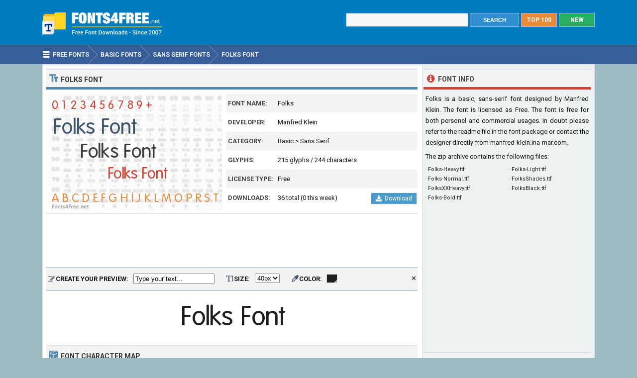

--- FILE ---
content_type: text/html; charset=utf-8
request_url: https://www.fonts4free.net/folks-font.html
body_size: 4906
content:
<!DOCTYPE html> 
<html lang="en">
<head>
<title>Folks Font Download - Fonts4Free</title>
<meta http-equiv="Content-Type" content="text/html; charset=UTF-8" />
<meta name="Description" content="Folks font is a basic, sans-serif font designed by Manfred Klein. Folks font is free for both personel and commercial usages." />
<meta name="viewport" content="width=device-width, initial-scale=1">
<meta property="og:url" content="https://www.fonts4free.net/folks-font.html" />
<meta property="og:type" content="website" />
<meta property="og:title" content="Folks Font" />
<meta property="og:image" content="https://www.fonts4free.net/images/fo/folks-font.png" />
<meta property="og:description" content="Folks font is a basic, sans-serif font designed by Manfred Klein. Folks font is free for both personel and commercial usages." />
<link rel="preconnect" href="https://fonts.gstatic.com" crossorigin>
<link rel="preload" as="style" href="https://fonts.googleapis.com/css2?family=Roboto:wght@400;700&display=swap">
<link rel="stylesheet" media="print" onload="this.onload=null;this.removeAttribute('media');" href="https://fonts.googleapis.com/css2?family=Roboto:wght@400;700&display=swap">
<noscript><link rel="stylesheet" href="https://fonts.googleapis.com/css2?family=Roboto:wght@400;700&display=swap"></noscript>
<link rel="stylesheet" type="text/css" href="https://www.fonts4free.net/style.css" />
<link rel="icon" type="image/png" href="https://www.fonts4free.net/favicon-96x96.png" sizes="96x96" />
<link rel="icon" type="image/svg+xml" href="https://www.fonts4free.net/favicon.svg" />
<link rel="shortcut icon" sizes="16x16" href="https://www.fonts4free.net/favicon.ico" />
<link rel="apple-touch-icon" sizes="180x180" href="https://www.fonts4free.net/apple-touch-icon.png" />
<meta name="apple-mobile-web-app-title" content="Fonts4Free" />
<link rel="manifest" href="https://www.fonts4free.net/site.webmanifest" />
<style>.sf1,.sf2,.sf3,.sf4,.sf5,.sf6,.sf7,.sf8,.sf9,.sf10{display:block;background:url(https://www.fonts4free.net/images/fo/folks-similar.png) no-repeat; }
.sf1{background-position:0 0;width:340px;height:35px;}.sf2{background-position:0 -35px;width:340px;height:35px;}.sf3{background-position:0 -70px;width:340px;height:35px;}.sf4{background-position:0 -105px;width:340px;height:35px;}.sf5{background-position:0 -140px;width:340px;height:35px;}.sf6{background-position:0 -175px;width:340px;height:35px;}.sf7{background-position:0 -210px;width:340px;height:35px;}.sf8{background-position:0 -245px;width:340px;height:35px;}.sf9{background-position:0 -280px;width:340px;height:35px;}.sf10{background-position:0 -315px;width:340px;height:35px;}
</style>
</head>
<body>

<div class="titleblock">
<div class="topcontainer">
<div class="logo"><a href="https://www.fonts4free.net"><img src="https://www.fonts4free.net/graphics/logo.png" alt="Fonts 4 Free" width="273" height="60" class="logoimage" /></a></div>

<div class="topright">
<a href="https://www.fonts4free.net/new-fonts.html" class="plain bo"><div class="recenttop">NEW</div></a>
<a href="https://www.fonts4free.net/top100-fonts.html" class="plain bo"><div class="top100top">TOP 100</div></a>
<div class="searchform">
<form id="fontsearch" class="fontsearch" method="GET" action="https://www.fonts4free.net/search.php">
<input id="keyword" class="inputtext" type="text" name="word" value="" onkeyup="suggest(event);" onblur="hidesuggestions();" required="required" /> 
<input type="submit" value="SEARCH" class="searchbutton" />
<div id="suggestions"><div id="suggest"></div></div></form>
</div>

</div>

</div>
</div>

<div class="navigation">
<div class="topcontainer">
<nav class="navbar">
<span id="pull"><span class="sp_mobilenavicon"></span>Menu</span>
<ul itemscope itemtype="http://schema.org/BreadcrumbList">
<li itemprop="itemListElement" itemscope itemtype="http://schema.org/ListItem"><a href="https://www.fonts4free.net/" class="brlink" itemprop="item"><span class="sp_navicon"></span><span itemprop="name">Free Fonts</span></a><meta itemprop="position" content="1" /></li>
<li itemprop="itemListElement" itemscope itemtype="http://schema.org/ListItem"><a href="https://www.fonts4free.net/basic/" class="brlink" itemprop="item"><span itemprop="name">Basic Fonts</span></a><meta itemprop="position" content="2" /></li>
<li itemprop="itemListElement" itemscope itemtype="http://schema.org/ListItem"><a href="https://www.fonts4free.net/basic/sans-serif-fonts.html" class="brlink" itemprop="item"><span itemprop="name">Sans Serif Fonts</span></a><meta itemprop="position" content="3" /></li>
<li itemprop="itemListElement" itemscope itemtype="http://schema.org/ListItem"><a href="https://www.fonts4free.net/folks-font.html" class="brlink" itemprop="item"><span itemprop="name">Folks Font</span></a><meta itemprop="position" content="4" /></li>
</ul>
</nav>
<div class="mobile_buttons">
<div class="mobile_search" id="mobile_search"><span class="sp_search"></span><span class="mobiletext">SEARCH FONTS</span></div>
<div>
<form id="searchform_mobile" class="searchform_mobile" method="GET" action="https://www.fonts4free.net/search.php">
<input id="keyword_mobile" class="inputtext_mobile" type="text" name="word" value="" /> 
<input type="submit" value="Search" class="searchbutton_mobile" />
</form>
</div>
</div>

</div>
</div>

<div class="container" itemscope itemtype="https://schema.org/SoftwareApplication">
<div class="content">

<div class="leftdiv">
<div class="ldiv"><span class="sp_typeface"></span>Folks Font</div>
<div class="font_image"><meta itemprop="screenshot" content="https://www.fonts4free.net/images/fo/folks-font.png" /><img src="https://www.fonts4free.net/images/fo/folks-font.png" alt="Folks Font" width="350" height="233" class="fontexamples" /></div>
<div id="font_information" class="font_information">
<div class="tabletr"><span class="tab">Font Name:</span><span class="value" itemprop="name">Folks</span></div>
<div class="tabletrsimple"><span class="tab">Developer:</span><span class="value" itemprop="publisher"><a href="https://www.fonts4free.net/fonts-by-manfred-klein.html">Manfred Klein</a></span></div>
<div class="tabletr"><span class="tab">Category:</span><span class="value" itemprop="applicationCategory"><a href="https://www.fonts4free.net/basic/" class="bplain">Basic</a> > <a href="https://www.fonts4free.net/basic/sans-serif-fonts.html" class="bplain">Sans Serif</a></span></div>
<div class="tabletrsimple"><span class="tab">Glyphs:</span><span class="value">215 glyphs / 244 characters</span></div>
<div class="tabletr"><span class="tab">License Type:</span><span class="value">Free</span></div>
<div class="tabletrsimple"><span class="tab">Downloads:</span><span class="value" itemprop="interactionCount">36 total (0 this week)</span><span class="button_download"><a href="#" onclick="downloadFont('https://www.fonts4free.net/includes/download.php?id=5724&amp;font=folks','download_font');  return false;"><span class="sp_b_download"></span>Download</a></span></div>
</div><div id="clear" style="clear:both;"></div>
<div id="download_font" class="download_font"></div>
<div class="bann">

<!-- Fonts4Free 468x60 R -->
<ins class="adsbygoogle banntop"
     data-ad-client="ca-pub-6200851690239130"
     data-ad-slot="9238865558"></ins>
<script>
(adsbygoogle = window.adsbygoogle || []).push({});
</script></div>
<form id="testdrive" name="testdrive" method="GET" class="testdrive" onsubmit="return false;">
<span class="sp_preview"></span><span class="testdrivetext">CREATE YOUR PREVIEW:</span>
<input id="fid" type="hidden" name="fid" value="5724" />
<input id="fseo" type="hidden" name="fseo" value="folks" />
<input id="fname" type="hidden" name="fname" value="Folks" />
<input id="fcase" type="hidden" name="fcase" value="Abc" />
<input type="text" id="customtext" name="customtext" onclick="if(this.value=='Type your text...')this.value='';" value="Type your text..." onkeyup="fontviewer();" size="22" class="renderinput">
<span class="sp_textsize"></span><span class="testdrivetext">SIZE:</span><select id="fsize" name="fsize" onChange="fontviewer();" class="rendersize"><option value="20">20px</option>
<option value="24">24px</option>
<option value="28">28px</option>
<option value="32">32px</option>
<option value="36">36px</option>
<option value="40" selected>40px</option>
<option value="44">44px</option>
<option value="48">48px</option>
<option value="52">52px</option>
<option value="56">56px</option>
</select>
<span class="sp_pickcolor"></span><span class="testdrivetext">COLOR: </span><input id="fcolor" name="fcolor" type="text" value="#1E1E1E" onChange="fontviewer();" />
<span id="reset" class="reset" title="Reset all settings" onClick="reset();">&#x2715;</span>
<span id="waiting" class="waiting"></span>
</form><img id="font_preview" class="font_preview" src="https://www.fonts4free.net/images/fo/folks-preview.png" alt="Folks Font Preview" width="750" height="90" loading="lazy" /></div><div class="leftdiv">
<div class="ldiv"><span class="sp_charactermap"></span>Font Character Map</div>
<div class="charactermap"><img id="font_charmap" src="https://www.fonts4free.net/images/fo/folks-font-charmap.png" alt="Folks Font Character Map" class="font_charmap" loading="lazy" /></div>
<p class="just"><span class="sp_tip"></span>Folks font contains 244 defined characters and 215 unique glyphs.</p><p class="just">The font contains characters from the following unicode character ranges: Basic Latin (93), Latin-1 Supplement (93), Latin Extended-A (5), Latin Extended-B (1), Spacing Modifier Letters (2), General Punctuation (17), Currency Symbols (1), Letterlike Symbols (1), Mathematical Operators (1), Private Use Area (14).</p>
</div>
<div class="bann">

<!-- Fonts4Free 728x90 R -->
<ins class="adsbygoogle"
     style="display:block"
     data-ad-client="ca-pub-6200851690239130"
     data-ad-slot="8349594751"
     data-ad-format="horizontal"></ins>
<script>
(adsbygoogle = window.adsbygoogle || []).push({});
</script></div>
<div class="leftdiv">
<div class="ldiv"><span class="sp_metadata"></span>Font Metadata</div>
<ul class="font_details"><li><div class="dbox"><span class="rtab">Font Name:</span><span class="dvalue">Folks-Normal</span></div></li><li><div class="dbox"><span class="rtab">Subfamily:</span><span class="dvalue">Regular</span></div></li><li><div class="dbox"><span class="rtab">Version:</span><span class="dvalue">1.0 2002-12-31</span></div></li></ul>
</div>

<div class="leftdiv">
<div class="ldiv"><span class="sp_commentadd"></span><div class="comments_top" id="comments_top"></div>Comments &amp; Questions</div><div class="comments" id="comments"><p>No comments yet. Be the first to comment.</p></div><p class="submitreview">Submit a comment, question or review about Folks font</p>
<div id="commentarea">
<form id="commentform">
<input type="hidden" id="font" name="font" value="folks">
<input type="hidden" id="id" name="id" value="5724">
<div class="submitcomment">
<div class="formavatar"><img src="https://www.fonts4free.net/graphics/noavatar.png" width="50" height="50" alt="avatar" /></div>
<div class="formreview"><textarea placeholder="Add a comment" id="review" name="review" class="formmessage" required></textarea></div>
</div>

<div class="ratingline"></div>

<div class="formlogin" id="formlogin"></div>
<div class="formdata" id="formdata"></div>
</form>
</div>
<div id="posted"></div>

</div>
</div>

<div class="right">

<div class="rightdiv">
<div class="rdivinfo"><span class="sp_info"></span>Font Info</div>
<p class="just">Folks is a basic, sans-serif font designed by Manfred Klein. The font is licensed as Free. The font is free for both personel and commercial usages. In doubt please refer to the readme file in the font package or contact the designer directly from <a href="http://manfred-klein.ina-mar.com/" target="_blank" rel="nofollow" class="bplain">manfred-klein.ina-mar.com</a>.</p>
<p>The zip archive contains the following files: </p><ul id ="filecontents"><li>&#183;&nbsp;Folks-Heavy.ttf</li><li>&#183;&nbsp;Folks-Light.ttf</li><li>&#183;&nbsp;Folks-Normal.ttf</li><li>&#183;&nbsp;FolksShades.ttf</li><li>&#183;&nbsp;FolksXXHeavy.ttf</li><li>&#183;&nbsp;FolksBlack.ttf</li><li>&#183;&nbsp;Folks-Bold.ttf</li></ul>
</div>

<div class="rightdiv">
<div class="bannfxd">
<!-- Fonts4Free 336x280 R -->
<ins class="adsbygoogle"
     style="display:block"
     data-ad-client="ca-pub-6200851690239130"
     data-ad-slot="3939525157"
     data-ad-format="auto"></ins>
<script>
(adsbygoogle = window.adsbygoogle || []).push({});
</script></div></div>

<div class="rightdiv">
<div class="rdivrating"><span class="sp_star"></span>Rate Folks Font</div>
<div class="ratingblock"><div id="unit_long5724">  <ul id="unit_ul5724" class="unit-rating" style="width:150px;">     <li class="current-rating" style="width:150px;">Point 5.00/5</li><li ><a href="javascript:void(0)" title="1 stars" class="r1-unit rater" onclick="rateSite('1','5724','5'); return false;">1</a></li><li ><a href="javascript:void(0)" title="2 stars" class="r2-unit rater" onclick="rateSite('2','5724','5'); return false;">2</a></li><li ><a href="javascript:void(0)" title="3 stars" class="r3-unit rater" onclick="rateSite('3','5724','5'); return false;">3</a></li><li ><a href="javascript:void(0)" title="4 stars" class="r4-unit rater" onclick="rateSite('4','5724','5'); return false;">4</a></li><li ><a href="javascript:void(0)" title="5 stars" class="r5-unit rater" onclick="rateSite('5','5724','5'); return false;">5</a></li>  </ul>  <div id="aggregateRating" itemprop="aggregateRating" itemscope itemtype="http://schema.org/AggregateRating"><p><span class="fn">Folks</span> has been rated <span itemprop="ratingValue">5.0</span> out of <span itemprop="bestRating">5</span> points. A total of <span itemprop="ratingCount">1</span> votes cast and no one has reviewed the font yet.</p>  </div></div></div>
</div>

<div class="rightdiv">
<div class="rdivsimilar"><span class="sp_similar"></span>Similar Fonts</div><div class="fontitemright"><a href="https://www.fonts4free.net/geo-sans-light-font.html"><span class="sf1"></span></a><div class="fontsub">Geo Sans Light by Manfred Klein</div></div><div class="fontitemright"><a href="https://www.fonts4free.net/boris-black-bloxx-font.html"><span class="sf2"></span></a><div class="fontsub">Boris Black Bloxx by Manfred Klein</div></div><div class="fontitemright"><a href="https://www.fonts4free.net/mank-sans-font.html"><span class="sf3"></span></a><div class="fontsub">Mank Sans by Manfred Klein</div></div><div class="fontitemright"><a href="https://www.fonts4free.net/old-sans-black-font.html"><span class="sf4"></span></a><div class="fontsub">Old Sans Black by Manfred Klein</div></div><div class="fontitemright"><a href="https://www.fonts4free.net/ultra-condensed-sans-serif-font.html"><span class="sf5"></span></a><div class="fontsub">Ultra Condensed Sans Serif by Manfred Klein</div></div><div class="fontitemright"><a href="https://www.fonts4free.net/petita-font.html"><span class="sf6"></span></a><div class="fontsub">Petita by Manfred Klein</div></div><div class="fontitemright"><a href="https://www.fonts4free.net/bastardus-sans-font.html"><span class="sf7"></span></a><div class="fontsub">Bastardus Sans by Manfred Klein</div></div><div class="fontitemright"><a href="https://www.fonts4free.net/babel-sans-font.html"><span class="sf8"></span></a><div class="fontsub">Babel Sans by Manfred Klein</div></div><div class="fontitemright"><a href="https://www.fonts4free.net/francophil-sans-font.html"><span class="sf9"></span></a><div class="fontsub">Francophil Sans by Manfred Klein</div></div><div class="fontitemright"><a href="https://www.fonts4free.net/emka-sans-condensed-font.html"><span class="sf10"></span></a><div class="fontsub">Emka Sans Condensed by Manfred Klein</div></div></div>

<div class="rightdiv">
<div class="rdivtop"><span class="sp_popular"></span>Font Download Stats</div>
<img src="https://www.fonts4free.net/images/fo/folks-download-stats.png" alt="Folks Font Download Stats" width="340" height="220" class="download-stats" loading="lazy" />
</div>

</div>
<div style="clear:both; text-align:left"></div><div class="scrolldiv">
<a href="#" class="scrollup">Scroll</a>
</div>
</div>

<div class="footer">
<div class="bottomcontainer">
<div class="footerlinks"><span class="bottom">&copy; 2007-2026</span> &#9679; <a class="bottom" href="https://www.fonts4free.net/terms-of-use.html" rel="nofollow">Terms of Use</a> &#9679; <a class="bottom" href="https://www.fonts4free.net/privacy-policy.html" rel="nofollow">Privacy Policy</a> &#9679; <a class="bottom" href="https://www.fonts4free.net/contact.html" rel="nofollow">Contact</a></div>
<div class="footertext">Fonts4Free.net is a font repository that offers over 10.000 freeware and shareware TrueType (.ttf) or OpenType (.otf) fonts with a live custom phrase preview option. The fonts presented on this website are their authors' property, and are either freeware, shareware, demo versions or public domain. For correct licensing, please contact the designer of the font.<span class="footerext">All fonts at Fonts4Free can be downloaded freely, we do not sell any fonts in our archive. A downloaded file contains typeface file, readme file, license aggrement and normal, italic, bold versions of the font if available.</span></div>
</div>
</div>

<div id="fb-root"></div>
<script src="//ajax.googleapis.com/ajax/libs/jquery/2.1.3/jquery.min.js"></script>
<script src="https://www.fonts4free.net/js/fonts4free.min.js"></script>
<script async src="https://pagead2.googlesyndication.com/pagead/js/adsbygoogle.js?client=ca-pub-6200851690239130" crossorigin="anonymous"></script>
<script>
var sc_project=3474046;
var sc_invisible=1;
var sc_security="dea78678";
var sc_https=1;
var scJsHost = "https://secure.";
(function() {
    var s = document.createElement("script");
    s.type = "text/javascript";
    s.src = scJsHost + "statcounter.com/counter/counter.js";
    s.async = true;
    s.defer = true;
    document.body.appendChild(s);
})();
</script></body>
</html>

--- FILE ---
content_type: text/html; charset=utf-8
request_url: https://www.google.com/recaptcha/api2/aframe
body_size: 266
content:
<!DOCTYPE HTML><html><head><meta http-equiv="content-type" content="text/html; charset=UTF-8"></head><body><script nonce="Z7nnNGrFaRwxtapbmNctvA">/** Anti-fraud and anti-abuse applications only. See google.com/recaptcha */ try{var clients={'sodar':'https://pagead2.googlesyndication.com/pagead/sodar?'};window.addEventListener("message",function(a){try{if(a.source===window.parent){var b=JSON.parse(a.data);var c=clients[b['id']];if(c){var d=document.createElement('img');d.src=c+b['params']+'&rc='+(localStorage.getItem("rc::a")?sessionStorage.getItem("rc::b"):"");window.document.body.appendChild(d);sessionStorage.setItem("rc::e",parseInt(sessionStorage.getItem("rc::e")||0)+1);localStorage.setItem("rc::h",'1768710957616');}}}catch(b){}});window.parent.postMessage("_grecaptcha_ready", "*");}catch(b){}</script></body></html>